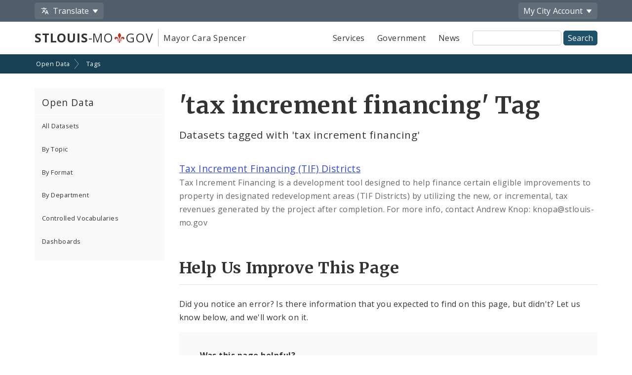

--- FILE ---
content_type: text/html;charset=UTF-8
request_url: https://www.stlouis-mo.gov/data/tags/tag.cfm?id=55
body_size: 32690
content:
<!DOCTYPE html> <html lang="en"> <!-- Content Copyright City of St. Louis -->
<!-- Page generated 2025-12-18 01:38:40 on server 1 by CommonSpot Build 10.9.0.564 (2022-12-23 18:08:09) -->
<!-- JavaScript & DHTML Code Copyright &copy; 1998-2022, PaperThin, Inc. All Rights Reserved. --> <head>
<meta charset="UTF-8">
<meta name="Description" id="Description" content="All datasets tagged with a given tag" />
<meta name="Generator" id="Generator" content="CommonSpot Build 10.9.0.564" />
<style id="cs_antiClickjack">body{display:none !important;position:absolute !important;top:-5000px !important;}</style><script>(function(){var chk=0;try{if(self!==top){var ts=top.document.location.href.split('/');var ws=window.document.location.href.split('/');if(ts.length<3||ws.length<3)chk=1;else if(ts[2]!==ws[2])chk=2;else if(ts[0]!==ws[0])chk=3;}}catch(e){chk=4;}if(chk===0){var stb=document.getElementById("cs_antiClickjack");stb.parentNode.removeChild(stb);}else{top.location = self.location}})();</script> <script>
var jsDlgLoader = '/data/tags/loader.cfm';
var jsSiteResourceLoader = '/cs-resources.cfm?r=';
var jsSiteResourceSettings = {canCombine: false, canMinify: false};
</script>
<!-- beg (1) PrimaryResources -->
<script src="/ADF/thirdParty/jquery/jquery-1.12.js"></script><script src="/commonspot/javascript/browser-all.js"></script>
<!-- end (1) PrimaryResources -->
<!-- beg (2) SecondaryResources -->
<link rel="stylesheet" type="text/css" href="/style/magnific-popup.css?v=1"><link rel="stylesheet" type="text/css" href="/style/horizontal-subnav-subfooter.css?v=1.2.1">
<!-- end (2) SecondaryResources -->
<!-- beg (3) StyleTags -->
<!-- end (3) StyleTags -->
<!-- beg (4) JavaScript -->
<script>
<!--
var gMenuControlID = 0;
var menus_included = 0;
var jsSiteID = 1;
var jsSubSiteID = 1298;
var js_gvPageID = 778646;
var jsPageID = 778646;
var jsPageSetID = 0;
var jsPageType = 0;
var jsSiteSecurityCreateControls = 0;
var jsShowRejectForApprover = 1;
// -->
</script><script>
var jsDlgLoader = '/data/tags/loader.cfm';
var jsSiteResourceLoader = '/cs-resources.cfm?r=';
var jsSiteResourceSettings = {canCombine: false, canMinify: false};
</script>
<!-- end (4) JavaScript -->
<!-- beg (5) CustomHead -->
<meta name="twitter:card" content="summary_large_image" />
<meta name="twitter:site" content="@STLCityGov" />
<meta name="twitter:image" content="" />
<meta property="og:site_name" content="stlouis-mo.gov" />
<meta property="og:type" content="website" />
<meta property="og:url" content="https://www.stlouis-mo.gov/data/tags/tag.cfm" />
<meta property="og:updated_time" content="2025-04-15:11:04" />
<meta property="og:image" content="" />
<meta property="og:image:url" content="" />
<meta property="og:image:secure_url" content="" />
<meta property="og:image:width" content="" />
<meta property="og:image:height" content="" />
<script type="application/ld+json">
{
"@context" : "https://schema.org",
"@type" : "WebSite",
"name" : "City of St. Louis, MO",
"alternateName": ["City of St. Louis", "City of Saint Louis", "St. Louis City"],
"url" : "https://www.stlouis-mo.gov/"
}
</script>
<!-- Tell IE not to use compatibility mode -->
<meta http-equiv="X-UA-Compatible" content="IE=Edge" />
<meta name="viewport" content="width=device-width, initial-scale=1.0" />
<meta name="google-site-verification" content="v1wiQd5XNIGq8gxzwaKmoOHtPWwGoNO2uCIIMrghXrw" />
<meta name="theme-color" content="#1e526b" />
<script>
var pageBasicMetadata = {
'page_audience': 'Multiple\x20Audiences',
'page_topic': '',
'page_department': 'Community\x20Information\x20Network',
'page_content_type': 'Informational\x20Pages',
'page_ward': 'Many\x20Wards',
'page_neighborhood': 'City\x2DWide'
}
</script>
<!-- Google tag (gtag.js) -->
<script async src="https://www.googletagmanager.com/gtag/js?id=G-2TM7JCE9F9"></script>
<script async src="/templates/js/analyticsToolTracking.js?v=2.2"></script>
<link href="/style/screen.css?v=3.20" rel="stylesheet prefetch" type="text/css" media="all" />
<link href="/style/print.css?v=2.5" rel="stylesheet prefetch" type="text/css" media="print" />
<link href='https://fonts.googleapis.com/css?family=Open+Sans:400,400italic,600,700|Merriweather:400,700' rel='stylesheet prefetch' type='text/css'>
<!--[if lte IE 6]>
<link rel="stylesheet" type="text/css" href="/style/ie.css"/>
<meta http-equiv="Imagetoolbar" content="no"/>
<![endif]-->
<!--[if lt IE 6]>
<link rel="stylesheet" type="text/css" href="/style/ie5.css"/>
<![endif]-->
<!-- IE -->
<link rel="shortcut icon" type="image/x-icon" href="/favicon1.ico" />
<!-- other browsers -->
<link rel="icon" type="image/x-icon" href="/favicon1.ico" />
<style type="text/css">
#UploadDocSpan {display:none; !important}
</style>
<meta name="DC.Date.Created" scheme="DCTERMS.W3CDTF" content="2019-10-17 13:13:09" />
<meta name="DC.Type" content="22" />
<meta name="DC.Language" scheme="DCTERMS.ISO639-2" content="en" />
<meta name="DC.Coverage.Ward" lang="en" content="Many Wards" />
<meta name="DC.Coverage.NeighBorhood" lang="en" content="City-Wide" />
<meta name="DC.Subject" lang="en" content="" />
<meta name="DC.Publisher" lang="en" content="" />
<meta name="DC.Audience" lang="en" content="Multiple Audiences" />
<link rel="canonical" href="https://www.stlouis-mo.gov/data/tags/tag.cfm?id=55" />
<!-- end (5) CustomHead -->
<!-- beg (6) TertiaryResources -->
<link rel="stylesheet" type="text/css" href="/style/toast.css"><style type="text/css">
</style>
<!-- end (6) TertiaryResources -->
<!-- beg (7) authormode_inlinestyles -->
<link rel="stylesheet" type="text/css" href="/commonspot/commonspot.css" id="cs_maincss">
<!-- end (7) authormode_inlinestyles -->
<title>'tax increment financing' Tag | Open Data</title> <meta name="twitter:title" content="&#x27;tax&#x20;increment&#x20;financing&#x27;&#x20;Tag" /><meta name="twitter:description" content="Datasets&#x20;tagged&#x20;with&#x20;&#x27;tax&#x20;increment&#x20;financing&#x27;" /><meta property="og:title" content="&#x27;tax&#x20;increment&#x20;financing&#x27;&#x20;Tag" /><meta property="og:description" content="Datasets&#x20;tagged&#x20;with&#x20;&#x27;tax&#x20;increment&#x20;financing&#x27;" /><meta name="DC.Title" lang="en" content="&#x27;tax&#x20;increment&#x20;financing&#x27;&#x20;Tag" /><meta name="DC.Description" lang="en" content="Datasets&#x20;tagged&#x20;with&#x20;&#x27;tax&#x20;increment&#x20;financing&#x27;" /></head><body class="CS_Document"><span role="navigation" aria-label="Top of page" id="__topdoc__"></span>
<div  role="banner">
<!-- Begin accessibility skip links -->
<ul id="skip-links">
<li>
<a href="#siteSearch">
Skip to search
</a>
</li>
<li>
<a href="#content">
Skip to content
</a>
</li>
</ul>
<!-- End accessibility skip links -->
<!-- Toolbar -->
<div class="toolbar-container" aria-label="Tool Bar">
<div class="container">
<ul class="toolbar">
<li class="has-dropdown">
<button class="js-toolbar-menu-button" data-target="translateMenuOptions" aria-controls="translateMenuOptions" aria-expanded="false">
<span class="material-svg material-svg-translate svg-outline invert"></span>
<span>Translate</span>
</button>
<ul id="translateMenuOptions" class="js-toolbar-menu">
<li>
<button class="toolbar-menu-action" onclick="return removeTranslation()">
English
</button>
</li>
<li>
<button class="toolbar-menu-action"
onclick="translatePage('es')">
Español
</button>
</li>
<li>
<button class="toolbar-menu-action"
onclick="translatePage('fr')">
Français
</button>
</li>
<li>
<button class="toolbar-menu-action"
onclick="translatePage('vi')">
Tiếng Việt
</button>
</li>
<li>
<button class="toolbar-menu-action"
onclick="translatePage('ps')">
پښتو
</button>
</li>
<li>
<button class="toolbar-menu-action"
onclick="translatePage('bs')">
Bosanski
</button>
</li>
<li>
<button class="toolbar-menu-action"
onclick="translatePage('fa')">
فارسی
</button>
</li>
<li>
<a href="/government/departments/information-technology/web-development/web-accessibility/translate.cfm" class="toolbar-menu-action">
More
</a>
</li>
</ul>
</li>
<li class="to-right has-dropdown">
<button class="js-toolbar-menu-button"  data-target="myCityMenuOptions" aria-controls="myCityMenuOptions" aria-expanded="false">
<span>My City</span>
<span class="desktop-only"> Account</span>
</button>
<ul id="myCityMenuOptions" class="js-toolbar-menu">
<li>
<button class="toolbar-menu-action" form="myCitySignInOutForm" formaction="/customcf/endpoints/auth/log-in/" type="submit">
Sign In
<span class="sr-only">
to your City of St. Louis account
</span>
</a>
</li>
<li>
<button class="toolbar-menu-action" form="myCitySignInOutForm" formaction="/customcf/endpoints/auth/sign-up/" type="submit">
Sign Up
<span class="sr-only">
for a new City of St. Louis account
</span>
</a>
</li>
<li>
<a href="/my/city/" class="toolbar-menu-action">
Learn More
</a>
</li>
</ul>
<form id="myCitySignInOutForm" method="post" action="" style="display:none;">
<input type="hidden" name="csrfToken" value="BA0760FD2E6F3CA20E4C8662A462533B9C5040D3">
<input type="hidden" name="pageId" value="778646">
<input type="hidden" name="queryString" value="id&#x3d;55">
<input type="hidden" name="queryStringCode" value="C9E8C828FB9433148C1D73B1746FBDC1510425F7A939C6B339D2012AFB00F16C6F496C284DD3AACE0E10691B483B805B71C1165260B811967ADC8C9DC47C424E">
</form>
</li>
</ul>
</div>
</div>
<!-- End Toolbar -->
<!-- Header -->
<div class="header government">
<div class="container">
<div class="header-items">
<div class="header-logo-column">
<div class="logo">
<a href="/" class="logo-top-line" title="stlouis-mo.gov home page">
<strong>STLOUIS</strong>-MO<img src="[data-uri]" alt="." width=20>GOV
</a>
<a href="/government/departments/mayor/" class="logo-bottom-line" title="Mayor Cara Spencer' home page">
Mayor Cara Spencer
</a>
</div>
</div>
<div class="text-right header-nav-column">
<div role="navigation" aria-label="Main menu">
<ul class="mobile-nav-buttons">
<li>
<button id="viewMenu" class="js-mobile-menu-button" data-target="topNav">
<span class="glyphicons glyphicons-menu-hamburger"></span>
<span class="button-text">
Menu
</span>
</button>
</li>
<li>
<button id="viewSearch" class="js-mobile-menu-button" data-target="siteSearchContainer">
<span class="glyphicons glyphicons-search"></span>
<span class="button-text">
Search
</span>
</button>
</li>
</ul>
<ul class="top-nav js-mobile-menu" id="topNav">
<li>
<a class="link-button service-button" href="/services/">
Services
</a>
</li>
<li>
<a class="link-button government-button" href="/government/">
Government
</a>
</li>
<li>
<a class="link-button news-button" href="/news-media/">
News
</a>
</li>
</ul>
</div>
<form class="site-search js-mobile-menu" action="/searchresults.cfm" role="search" aria-label="Site-wide search" id="siteSearchContainer">
<label for="siteSearch" class="sr-only">
Site Search
</label>
<input type="text" name="q" id="siteSearch" class="">
<input type="submit" value="Search">
</form>
</div>
</div>
</div>
</div>
</div>
<div role="navigation" aria-label="breadcrumbs">
<div id="cs_control_966" class="cs_control CS_Element_LinkBar">
<div class="full-row full-row-breadcrumbs generic-breadcrumbs">
<div class="container">
<ul class="breadcrumbs">
<li>
<a href="/data/">Open Data</a>
</li>
<li>
<a href="/data/tags/">Tags</a>
</li>
</ul>
</div>
</div>
</div>
</div>
<!-- Main Content -->
<div id="content" role="main" tabindex="0">
<div id="cs_control_1172642" class="cs_control full-row-subnav"> </div>
<div class="full-row full-row-white">
<div class="container">
<div class="row">
<div class="col-sm-4 col-md-3 no_print" role="navigation" aria-label="Section navigation">
<div id="cs_control_495432" class="cs_control CS_Element_Tree">
<!-- Opening outer container -->
<div class='nav-container nav-left'>
<h3>
<a href='/data/index.cfm'>
Open Data
</a>
<a href='#' class='nav-toggle' data-target='#nav_primary'>
<span class='glyphicons glyphicons-plus'></span>
</a>
</h3>
<!-- Opening outer container -->
<ul id='nav_primary' data-subsite-id='1295'> <li class='menu_item closed'>
<a href='/data/datasets/index.cfm' class='' data-page-id='778445'>
All Datasets
</a>
</li>
<!-- Current Position = 1 -->
<!-- Current Array Length = 6 -->
<li class='menu_item closed'>
<a href='/data/topics/index.cfm' class='' data-page-id='778539'>
By Topic
</a>
</li>
<!-- Current Position = 2 -->
<!-- Current Array Length = 6 -->
<li class='menu_item closed'>
<a href='/data/formats/index.cfm' class='' data-page-id='778593'>
By Format
</a>
</li>
<!-- Current Position = 3 -->
<!-- Current Array Length = 6 -->
<li class='menu_item closed'>
<a href='/data/departments/index.cfm' class='' data-page-id='778499'>
By Department
</a>
</li>
<!-- Current Position = 4 -->
<!-- Current Array Length = 6 -->
<li class='menu_item closed'>
<a href='/data/vocabularies/index.cfm' class='' data-page-id='778671'>
Controlled Vocabularies
</a>
</li>
<!-- Current Position = 5 -->
<!-- Current Array Length = 6 -->
<li class='menu_item closed'>
<a href='/data/dashboards/index.cfm' class='' data-page-id='709738'>
Dashboards
</a>
</li>
<!-- Current Position = 6 -->
<!-- Current Array Length = 6 -->
</ul>
<!-- Closed outer container -->
<!-- Current Position = 1 -->
<!-- Current Array Length = 1 -->
</div>
<!-- Closed outer container -->
</div>
</div>
<div class="col-sm-8 col-md-9">
<div class="row">
<div class="col-md-12">
<div id="cs_control_5408" class="cs_control CS_Element_Schedule"> <div  title="" id="CS_Element_column1container"> <div id="gridRow_1_1_5408" class="cs_GridRow"> <div id="gridCol_1_1_1_1_5408" class="cs_GridColumn"> <div id="cs_control_778457" class="cs_control CS_Element_CustomCF"> <div id="CS_CCF_778646_778457">
<div class="row page-title-row">
<div class="col-sm-12">
<div>
<h1>'tax increment financing' Tag</h1>
<p class="page-summary">
Datasets tagged with 'tax increment financing'
</p>
</div>
</div>
</div>
<ul class="list-group has-descriptions">
<li>
<a href="/data/datasets/dataset.cfm?id=56">
Tax Increment Financing (TIF) Districts
</a>
<br>
Tax Increment Financing is a development tool designed to help finance certain eligible improvements to property in designated redevelopment areas (TIF Districts) by utilizing the new, or incremental, tax revenues generated by the project after completion.
For more info, contact Andrew Knop: knopa@stlouis-mo.gov
</li>
</ul>
</div> </div>  </div> </div> </div> </div>
</div>
</div>
<div class="row">
<div class="col-md-12">
<div id="cs_control_20429" class="cs_control CS_Element_Schedule"> <div  title="" id="CS_Element_row5column1container"> </div> </div>
</div>
</div>
<div class="row">
<div class="col-xs-12">
<div id="feedbackSection" class="no_print">
<h2 class="no-jump-link">
Help Us Improve This Page
</h2>
<p>
Did you notice an error? Is there information that you expected to find on this page, but didn't? Let us know below, and we'll work on it.
</p>
<div style="display:none;" id="feedbackError" class="error">
<p>
Your feedback was <strong>not sent</strong>.
</p>
<p id="feedbackErrorMessage">
</p>
</div>
<div class="content-block" id="feedbackForm" name="feedbackForm">
<form method="post" action="#feedbackSection">
<label for="theEmail" class="formHP">
Leave this field blank!
</label>
<input type="text" id="theEmail" name="theEmail" class="formHP" />
<fieldset>
<legend>
Was this page helpful?
</legend>
<ul class="list-group list-group-form-flex">
<li>
<input type="radio" name="helpful" id="yesHelpful" value="yes"/>
<label for="yesHelpful">Yes</label>
</li>
<li>
<input type="radio" name="helpful" id="notHelpful" value="no"/>
<label for="notHelpful">No</label>
</li>
</ul>
</fieldset>
<div id="whySubmit">
<p id="lookingForContainer">
<label for="lookingFor" id="lookingForLabel">
What were you looking for?
<span class="small">
(required)
</span>
</label>
<br>
<input type="text" name="lookingFor" id="lookingFor" size="60">
</p>
<p>
<label for="comments" id="whyLabel">Why?</label>
<br>
<span class="small" id="whyDescription">
Comments are helpful!
</span>
<br />
<textarea style="display:block; max-width:100%" id="comments" name="comments" rows="3" cols="20"></textarea>
<span id="feedbackCharacterLimit" class="small">
500 character limit
</span>
</p>
<p>
<input type="hidden" name="messageAction" value="sendFeedback" />
<div class="cf-turnstile" data-appearance="interaction-only" data-sitekey="0x4AAAAAAAMu9AGNXXiT5eeC" data-callback="enableFormSubmission"
data-response-field-name="cfTurnstileResponse" data-action="feedback-form-bottom-prod">
</div>
<input type="submit" value="Submit Feedback" />
</p>
</div>
</form>
<p>
<span class="small">
Feedback is anonymous.
</span>
</p>
</div>
</div>
</div>
</div>
</div>
</div>
</div>
</div>
</div>
<div class="full-row full-row-dark footer" role="contentinfo" aria-label="Footer">
<div class="full-row full-row-arrow full-row full-row-arrow-white"></div>
<div class="container">
<h2 class="sr-only">Social Media and Feeds</h2>
<div class="footer-social-media-icons">
<a href="https://www.facebook.com/CityofStLouis/" title="Facebook" class="js-external-popup"><img src="/images/icons/social-media/facebook-white-48px.png" width="25" height="25" border="0" alt="Facebook"></a>
<a href="/subscriptions/#CP_JUMP_180825" title="X"><img src="/images/icons/social-media/x-white-48px.png" width="25" height="25" border="0" alt="X"></a>
<a href="https://www.youtube.com/user/CityofStLouisMO/" title="YouTube" class="js-external-popup"><img src="/images/icons/social-media/youtube-white-48px.png" width="35" height="25" border="0" alt="YouTube"></a>
<a href="https://nextdoor.com/agency-detail/mo/st-louis/city-of-st-louis/" title="Nextdoor" class="js-external-popup"><img src="/images/icons/social-media/nextdoor-white-48px.png" width="31" height="25" border="0" alt="Nextdoor"></a>
<a href="/subscriptions/#CP_JUMP_606533" title="RSS Feeds"><img src="/images/icons/social-media/rss-white-48px.png" width="25" height="25" border="0" alt="RSS Feeds"></a>
</div>
<div class="row">
<div class="col-sm-4">
<h2>Site Navigation</h2>
<div class="content-block">
<ul class="list-group">
<li>
<a href="/services/">Services</a>
</li>
<li>
<a href="/government/">Government</a>
</li>
<li>
<a href="/news-media/">News</a>
</li>
<li>
<a href="/events/">Calendar</a>
</li>
<li>
<a href="/visit-play/">Visit and Play</a>
</li>
<li>
<a href="/government/departments/personnel/jobs/">Employment Opportunities</a>
</li>
</ul>
</div>
<div class="content-block">
<ul class="list-group">
<li>
<a href="login.cfm">Employee Login</a>
</li>
</ul>
</div>
</div>
<div class="col-sm-4">
<h2>Assistance</h2>
<div class="content-block">
<ul class="list-group">
<li>
<a href="/government/departments/information-technology/web-development/web-accessibility/accessibility.cfm">
Change Site Fonts and Colors
</a>
</li>
<li>
<a href="/government/departments/information-technology/web-development/privacy.cfm">
Privacy and Security
</a>
</li>
<li>
<a href="/government/departments/information-technology/web-development/website-policies.cfm">
Policies and Notices
</a>
</li>
<li>
<div id="google_translate_element"></div>
</li>
</ul>
</div>
</div>
<div class="col-sm-4">
<h2>Contact Us</h2>
<div class="content-block">
<ul class="list-group">
<li>
City of St. Louis
<br>
City Hall
<br>
1200 Market Street
<br>
Saint Louis, MO 63103
</li>
<li>
314-622-4800
</li>
<li>
<a href="/government/contact.cfm">
Contact Us
</a>
</li>
<li>
<a href="/government/departments/">
Departments and Agencies
</a>
</li>
<li>
<a href="/government/about/access-government-information.cfm">
Request Government Information
</a>
</li>
</ul>
</div>
</div>
</div>
<div class="footer-seal"></div>
<div class="row">
<div class="col-xs-6">
Built by the
<a href="/government/departments/information-technology/web-development/">
ITSA Web Development Team
</a>
</div>
<div class="col-xs-6 text-right">
© 2011 - 2025 City of St. Louis
</div>
</div>
</div>
</div>
<style>
.scroll-top-panel {
position: fixed;
bottom: 10px;
display: none;
padding: 0rem;
z-index: 99999999;
right: 10px;
}
.scroll-top-panel button {
padding: 8px;
background: #1e526b;
color: #fff;
}
.scroll-top-panel button:hover {
background: #a61c00;
}
</style>
<div class="scroll-top-panel">
<button class="glyphicon glyphicon-circle-arrow-up scroll-top"> ▲ Top </button>
</div>
<div class="mfp-hide mfp-loading-container"
id="externalLinkLightbox"
role="dialog"
aria-labelledby="externalLinkTitle"
aria-describedby="externalLinkDescription">
<h2 class="h3" id="externalLinkTitle">
You are leaving the City of St. Louis website
</h2>
<p id="externalLinkDescription">
You should be redirected in a few seconds. If this fails, here's the link:
</p>
<p>
<a href="#" id="externalLinkFallback">external link</a>
</p>
</div>
<!-- beg (1) PrimaryResources -->
<script src="/commonspot/javascript/lightbox/overrides.js"></script><script src="/commonspot/javascript/lightbox/window_ref.js"></script><script src="/commonspot/pagemode/always-include-common.js"></script>
<!-- end (1) PrimaryResources -->
<!-- beg (2) SecondaryResources -->
<script src="/templates/lib/jquery.magnific-popup.min.js"></script><script src="/templates/js/magnificGallery.js"></script><script src="/templates/js/breadcrumbs.js"></script><link rel="dns-prefetch" href="https://challenges.cloudflare.com"><script src="https://challenges.cloudflare.com/turnstile/v0/api.js"  ></script><script src="/templates/js/turnstile-token-validation.js"></script><script src="/templates/js/truncatedList.js"></script><script>
$(function(){
console.log('this page: ' + commonspot.csPage.id);
$('#nav_primary').find('a').each(function(){
if ($(this).attr('data-page-id') == commonspot.csPage.id) {
$(this).addClass('active');
}
});
});
</script>
<script type="text/javascript">
$(document).ready(function() {
document.getElementById('whySubmit').style.display = "none";
document.getElementById('notHelpful').addEventListener('click',showElementInline,false);
document.getElementById('yesHelpful').addEventListener('click',showElementInline,false);
});
function showElementInline() {
var whySubmit = document.getElementById('whySubmit');
var whyLabel = $('#whyLabel');
var $lookingForContainer = $('#lookingForContainer');
var $lookingFor = $('#lookingFor');
whySubmit.style.display = "block";
if(this.id == 'yesHelpful') {
$(whyLabel).text('What did you like?');
$(whyDescription).text('Comments are helpful!');
$lookingFor.val('');
$lookingForContainer.hide();
} else {
$(whyLabel).text('What can we improve on this page?');
$(whyDescription).text('Help us make improvements. Is something missing, broken, or incorrect?');
$lookingForContainer.show();
}
}
// Character count-down
$('#comments').keyup(function () {
var left = 500 - $(this).val().length;
if (left < 0) {
$('#feedbackCharacterLimit').text(left + ' characters left (' + Math.abs(left) + ' characters will be cut off)');
} else {
$('#feedbackCharacterLimit').text(left + ' characters left');
}
if (left <= 30) {
$('#feedbackCharacterLimit').css('color', 'red');
$('#feedbackCharacterLimit').css('font-weight', '800');
$('#feedbackCharacterLimit').removeClass('small');
} else if (left <= 50) {
$('#feedbackCharacterLimit').css('color', '#DA7A02');
$('#feedbackCharacterLimit').css('font-weight', '800');
$('#feedbackCharacterLimit').removeClass('small');
} else {
$('#feedbackCharacterLimit').css('color', 'inherit');
$('#feedbackCharacterLimit').css('font-weight', '400');
$('#feedbackCharacterLimit').addClass('small');
}
});
// Validation
$("#feedbackForm").submit(function() {
// Negative feedback with no comment
if($('input[name=helpful]:checked', '#feedbackForm').val() == 'no' & $('#lookingFor').val().length == 0) {
event.preventDefault();
$('#feedbackError').css('display', 'block');
$('#feedbackErrorMessage').text('Please tell us what you were looking for so we can improve the website.');
return false;
}
// Nothing was selected
if(!$('input[name=helpful]:checked', '#feedbackForm').val()) {
event.preventDefault();
$('#feedbackError').css('display', 'block');
$('#feedbackErrorMessage').text('Please select either "yes" or "no" to submit feedback.');
return false;
}
// If the above didn't trigger, submit the form
});
</script>
<script>
$(function(){
var externalLinkFallback = $('#externalLinkFallback');
$('.js-external-popup').click(function(evt){
evt.preventDefault();
var externalURL = $(this).attr('href');
externalLinkFallback.attr('href', externalURL);
externalLinkFallback.text(externalURL);
$.magnificPopup.open({
items: {
src: '#externalLinkLightbox',
type: 'inline'
},
modal: true
});
setTimeout(() => {
window.location.assign(externalURL);
}, 3000);
});
});
</script>
<script type="text/javascript">
// Setup for caching ajax requests using jquery
// cache for 30 days
$.ajaxSetup({
cache: true,
headers: {'Cache-Control': 'max-age=2592000'}
});
// Get cookieFunctions file for site wide cookie functions
$.getScript( "/templates/js/cookieFunctions.js", function( data, textStatus, jqxhr ) {
// console.log( data ); // Data returned  console.log( textStatus ); // Success console.log( jqxhr.status ); // 200
//console.log( "Loaded cookieFunctions.js" );
});
// Get Scroll to Top of page functions
$.getScript( "/templates/js/scrollTop.js", function( data, textStatus, jqxhr ) {
// console.log( data ); // Data returned  console.log( textStatus ); // Success console.log( jqxhr.status ); // 200
//console.log( "Loaded scrollTop.js" );
});
// Get Responsive tables function
$.getScript( "/templates/js/responsiveTables.js", function( data, textStatus, jqxhr ) {
// console.log( data ); // Data returned  console.log( textStatus ); // Success console.log( jqxhr.status ); // 200
//console.log( "Loaded responsiveTables.js" );
});
// Get Tab Box Menu function
$.getScript( "/templates/js/tabBoxMenu.js", function( data, textStatus, jqxhr ) {
// console.log( data ); // Data returned  console.log( textStatus ); // Success console.log( jqxhr.status ); // 200
//console.log( "Loaded tabBoxMenu.js" );
});
// Get show / Hide function
$.getScript( "/templates/js/showHide.js", function( data, textStatus, jqxhr ) {
// console.log( data ); // Data returned  console.log( textStatus ); // Success console.log( jqxhr.status ); // 200
//console.log( "Loaded showHide.js" );
});
// Get iOS Fixes  function
$.getScript( "/templates/js/iosFix.js", function( data, textStatus, jqxhr ) {
// console.log( data ); // Data returned  console.log( textStatus ); // Success console.log( jqxhr.status ); // 200
//console.log( "Loaded iosFix.js" );
});
// Get detect and mark external links  function
$.getScript( "/templates/js/detectMarkExternalLinks.js", function( data, textStatus, jqxhr ) {
// console.log( data ); // Data returned  console.log( textStatus ); // Success console.log( jqxhr.status ); // 200
// console.log( "Loaded detectMarkExternalLinks.js" );
});
// Get Mobile Menu function
$.getScript( "/templates/js/mobileMenu.js?v=1.2", function( data, textStatus, jqxhr ) {
// console.log( data ); // Data returned  console.log( textStatus ); // Success console.log( jqxhr.status ); // 200
//console.log( "Loaded mobileMenu.js" );
});
// Get multiple breadcrumbs  functions
// $.getScript( "/templates/js/breadcrumbs.js", function( data, textStatus, jqxhr ) {
// console.log( data ); // Data returned  console.log( textStatus ); // Success console.log( jqxhr.status ); // 200
//console.log( "Loaded breadcrumbs.js" );
// });
// Get alertDismiss functions
$.getScript( "/templates/js/alertDismiss.js", function( data, textStatus, jqxhr ) {
// console.log( data ); // Data returned  console.log( textStatus ); // Success console.log( jqxhr.status ); // 200
//console.log( "Loaded alertDismiss.js" );
});
window.onload = function(){
$.getScript( "/templates/js/googleTranslateElement.js?v=1.2", function( data, textStatus, jqxhr ) {
// console.log( data ); // Data returned  console.log( textStatus ); // Success console.log( jqxhr.status ); // 200
// console.log( "Loaded googleTranslateElementInit.js" );
});
$.getScript( "//translate.google.com/translate_a/element.js?cb=googleTranslateElementInit", function( data, textStatus, jqxhr ) {
// console.log( data ); // Data returned  console.log( textStatus ); // Success console.log( jqxhr.status ); // 200
// console.log( "Loaded translate.google.com " );
});
};
</script>
<!-- end (2) SecondaryResources -->
<!-- beg (3) CustomFoot -->
<!-- end (3) CustomFoot -->
<!-- beg (4) TertiaryResources -->
<!-- end (4) TertiaryResources --><script>
<!--
var jsPageContributeMode = 'read';
var jsPageSessionContributeMode = 'read';

var jsPageAuthorMode = 0;
var jsPageEditMode = 0;


if(!commonspot)
var commonspot = {};
commonspot.csPage = {};


commonspot.csPage.url = '/data/tags/tag.cfm';


commonspot.csPage.id = 778646;

commonspot.csPage.siteRoot = '/';
commonspot.csPage.subsiteRoot = '/data/tags/';


// -->
</script>

<script>
<!--
	if (typeof parent.commonspot == 'undefined' || typeof parent.commonspot.lview == 'undefined' || typeof parent.commonspot.lightbox == 'undefined')
		loadNonDashboardFiles();
	else if (parent.commonspot && typeof newWindow == 'undefined')
	{
		var arrFiles = [
					{fileName: '/commonspot/javascript/lightbox/overrides.js', fileType: 'script', fileID: 'cs_overrides'},
					{fileName: '/commonspot/javascript/lightbox/window_ref.js', fileType: 'script', fileID: 'cs_windowref'}
					];
		
		loadDashboardFiles(arrFiles);
	}
//-->
</script>
</body></html>

--- FILE ---
content_type: text/css
request_url: https://www.stlouis-mo.gov/style/horizontal-subnav-subfooter.css?v=1.2.1
body_size: 1636
content:
.full-row-subnav{padding:0;color:#fff;position:-webkit-sticky;position:sticky;top:0;z-index:10000;background:#1e526b;box-shadow:0 2px 3px rgba(0,0,0,0.3)}.full-row-subnav+.full-row{padding-top:30px}.horizontal-subnav{display:flex;align-items:center;padding:10px 0;justify-content:space-between;border-radius:5px}.horizontal-subnav .section-name a{display:flex;align-items:center;color:white;text-decoration:none;font-weight:600;font-size:1.25em}.horizontal-subnav .section-name a img{width:30px;height:auto;margin-right:8px;border-radius:30px}.horizontal-subnav-items{display:flex;list-style:none;padding:0 0 0 15px;margin:0}.horizontal-subnav-mobile-toggle.toolbar{display:none}.horizontal-subnav-items li.has-dropdown .mobile-menu-link{display:none}@media (max-width:720px){.horizontal-subnav{flex-wrap:wrap}.horizontal-subnav-items{position:absolute;left:-1000000000px}.horizontal-subnav-items.active{background-color:#fff;padding:10px 5px;flex-direction:column;align-items:flex-start;flex-grow:1;position:relative;overflow:scroll;max-height:calc(100dvh - 64px);position:absolute;top:50px;left:auto;right:10px;border-radius:5px;box-shadow:0 2px 3px rgba(0,0,0,0.3);color:#333}.horizontal-subnav-items.active a{color:#333}.horizontal-subnav-mobile-toggle.toolbar{display:block}.horizontal-subnav-items li{width:100%}.horizontal-subnav-items li.has-dropdown>.mobile-menu-link{display:block}.horizontal-subnav-items li.has-dropdown>button{display:none}.horizontal-subnav ul.toolbar>li{margin:0;padding:0}.horizontal-subnav ul.toolbar>li>ul{display:block;display:none;position:relative;background-color:rgba(0,0,0,0.05);box-shadow:none}}

--- FILE ---
content_type: text/css
request_url: https://www.stlouis-mo.gov/style/print.css?v=2.5
body_size: 1727
content:
.mobile-nav-buttons,.top-nav,.site-search,#skip-links,form,.header-public-tools,.toolbar{display:none !important}.header.government{border-color:#333}*{color:#333 !important;float:none !important}a{color:blue !important}a.link-button,button.link-button{display:none !important}.full-row-arrow{display:none !important}.full-row-breadcrumbs{display:none}.nav-container{display:none !important}.footer,.admin-footer{display:none}.no_print{display:none}.print_only{display:block}.logo a{color:#333 !important}#content{font-size:.8em}.main-content-area{width:100% !important}table{font-size:.8em}table.shortenTable tr{display:table-row !important}div.truncated-table-teaser{display:none}#feedbackSection{display:none}.instructions,.error,.alert,.success,.content-block{padding:1em !important;border:1px solid #cecece !important}.scrollable.has-scroll>div{overflow-x:visible}.scrollable.has-scroll:after{display:none}ul.list-group.list-group-2-col li{width:100%;float:none}ol.list-group-flex-profiles-large li .photo-rectangle,ul.list-group-flex-profiles-large li .photo-rectangle{display:none}.col-xs-12,.col-sm-12,.col-md-12,.col-lg-12,.col-xs-11,.col-sm-11,.col-md-11,.col-lg-11,.col-xs-10,.col-sm-10,.col-md-10,.col-lg-10,.col-xs-9,.col-sm-9,.col-md-9,.col-lg-9,.col-xs-8,.col-sm-8,.col-md-8,.col-lg-8,.col-xs-7,.col-sm-7,.col-md-7,.col-lg-7,.col-xs-6,.col-sm-6,.col-md-6,.col-lg-6,.col-xs-5,.col-sm-5,.col-md-5,.col-lg-5,.col-xs-4,.col-sm-4,.col-md-4,.col-lg-4,.col-xs-3,.col-sm-3,.col-md-3,.col-lg-3,.col-xs-2,.col-sm-2,.col-md-2,.col-lg-2,.col-xs-1,.col-sm-1,.col-md-1,.col-lg-1{float:none !important;width:100% !important;left:0;right:0}@media (max-width:767px){.page-summary,h1{text-align:left}}.full-row-alert{display:none}

--- FILE ---
content_type: text/css
request_url: https://www.stlouis-mo.gov/style/stl-icons.css
body_size: 1212
content:
@font-face {
  font-family: 'stl-icons';
  src: url('/fonts/stl-icons.eot?38773494');
  src: url('/fonts/stl-icons.eot?38773494#iefix') format('embedded-opentype'),
       url('/fonts/stl-icons.woff2?38773494') format('woff2'),
       url('/fonts/stl-icons.woff?38773494') format('woff'),
       url('/fonts/stl-icons.ttf?38773494') format('truetype'),
       url('/fonts/stl-icons.svg?38773494#stl-icons') format('svg');
  font-weight: normal;
  font-style: normal;
}
/* Chrome hack: SVG is rendered more smooth in Windozze. 100% magic, uncomment if you need it. */
/* Note, that will break hinting! In other OS-es font will be not as sharp as it could be */
/*
@media screen and (-webkit-min-device-pixel-ratio:0) {
  @font-face {
    font-family: 'stl-icons';
    src: url('../font/stl-icons.svg?38773494#stl-icons') format('svg');
  }
}
*/
 
 [class^="stl-icon-"]:before, [class*=" stl-icon-"]:before, 
 .stl-icon {
  font-family: "stl-icons";
  position: relative;
  top: 1px;
  display: inline-block;
  font-style: normal;
  font-weight: 400;
  line-height: 1em;
  vertical-align: top;
  -webkit-font-smoothing: antialiased;
}
 
.stl-icon {

}

.stl-icon-stop-light:before { content: '\e800'; } /* '' */

--- FILE ---
content_type: application/javascript
request_url: https://www.stlouis-mo.gov/templates/js/responsiveTables.js
body_size: 7347
content:
// Responsive tables (horizontal scroll)
// Based on http://www.456bereastreet.com/archive/201309/responsive_scrollable_tables/
// Run on window load instead of on DOM Ready in case images or other scripts affect element widths
// BD - We run this on every page just in case it has a table

$(window).on('load', function() {
    // Check all tables. You may need to be more restrictive.
    $('table').not('.gridjs-table').each(function() {
        var element = $(this);
        // Create the wrapper element
        var scrollWrapper = $('<div />', {
            'class': 'scrollable',
            'html': '<div />' // The inner div is needed for styling
        }).insertBefore(element);
        // Store a reference to the wrapper element
        element.data('scrollWrapper', scrollWrapper);
        // Move the scrollable element inside the wrapper element
        element.appendTo(scrollWrapper.find('div'));
        // Check if the element is wider than its parent and thus needs to be scrollable
        if (element.outerWidth() > element.parent().outerWidth()) {
            element.data('scrollWrapper').addClass('has-scroll');
        }
        // When the viewport size is changed, check again if the element needs to be scrollable
        $(window).on('resize orientationchange', function() {
            if (element.outerWidth() > element.parent().outerWidth()) {
                element.data('scrollWrapper').addClass('has-scroll');
            } else {
                element.data('scrollWrapper').removeClass('has-scroll');
            }
        });
    });
});

// Table truncate stuff
// BD - This should be registered in CS and only used when needed
var tables = $(".shortenTable");

$(window).on('load', function() {
    tables.each(function() {
        var rows = $(this).children("tbody").children("tr");
        var numRows = rows.length;
        if (numRows > 4) {
            if ($(this).hasClass("expanded")) {
                $(this).children("caption").html(
                    "<span>All " + numRows + " records</span> | <a href='#'>Collapse records</a>"
                );
                // Add the teaser (hidden)
                // $(this).after("<div class='truncated_table_teaser' style='display:none;'></div><p><a href='#' class='expandLinksAfter'>Collapse the above records</a></p>");
                $(this).after("<div class='truncated-table-teaser' style='display:none;'></div>");
            } else {
                // Truncate the table
                rows.slice(5).css("display", "none");
                // Populate the caption
                $(this).children("caption").html(
                    "<span>4 of " + numRows + " records</span> | <a href='#'>View all records</a>"
                );
                // Add the teaser
                // $(this).after("<div class='truncated_table_teaser'></div><p><a href='#' class='expandLinksAfter'>View all " + numRows + " records</a></p>");
                $(this).after("<div class='truncated-table-teaser'></div>");
            }
        }
    });

    var tableExpandLinks = tables.children("caption").children("a");
    var tableExpandLinksAfter = $(".expandLinksAfter");

    function expandCollapseTable(parentTable) {
        var numRows = parentTable.children("tbody").children("tr").length;
        var thisCaption = parentTable.children("caption");

        // var thisAfterLink = parentTable.parent().parent().siblings("p").children(".expandLinksAfter");
        var thisTeaser = parentTable.siblings(".truncated-table-teaser");

        if (parentTable.hasClass('expanded')) {
            // Collapse this table
            thisCaption.children("span").html("4 of " + numRows + " records");
            thisCaption.children("a").html("View all records");
            parentTable.children("tbody").children("tr").slice(5).css("display", "none");
            parentTable.removeClass("expanded");
            // thisAfterLink.html("View all " + numRows + " records");
            thisTeaser.css('display', 'block');
        } else {
            // Expand this table
            thisCaption.children("span").html("All " + numRows + " records");
            thisCaption.children("a").html("Collapse records");
            parentTable.children("tbody").children("tr").css("display", "");
            parentTable.addClass("expanded");
            // thisAfterLink.html("Collapse the above records");
            thisTeaser.css('display', 'none');
        }
        return false;
    }

    tableExpandLinks.click(function() {
        var parentTable = $(this).parent().parent();
        expandCollapseTable(parentTable);

        return false;
    });

    tableExpandLinksAfter.click(function() {
        var thisTable = $(this).parent().siblings(".scrollable").children("div").children("table");

        expandCollapseTable(thisTable);
        return false;
    });
});

// Truncate long strings of text
// BD - This should be registered in CS and only used when needed
var textToShorten = $(".shortenText");

textToShorten.each(function() {
    var maxParagraphs = 0;
    var maxCharacters = 0;

    var numParagraphs = 0;
    var numCharacters = 0;

    var strippedContent = "";

    if ($(this).hasClass("threeParagraphs")) {
        maxParagraphs = 3;
    } else if ($(this).hasClass("twoParagraphs")) {
        maxParagraphs = 2;
    } else if ($(this).hasClass("oneParagraph")) {
        maxParagraphs = 1;
    } else if ($(this).hasClass("longSnippet")) {
        maxCharacters = 600;
    } else if ($(this).hasClass("mediumSnippet")) {
        maxCharacters = 300;
    } else {
        maxCharacters = 150;
    }

    if (maxParagraphs > 0) {
        var numParagraphs = $(this).children("p").length;

        if (numParagraphs > maxParagraphs) {
            strippedContent = "<p>" + $(this).children("p:nth-child(1)").html() + "</p>";
            strippedContent = strippedContent + "<p>" + $(this).children("p:nth-child(2)").html() + "</p>";
        }
    } else if (maxCharacters > 0) {
        var numCharacters = $(this).html().length;

        if (numCharacters > maxCharacters) {
            var replaceRegex = /<\/?[^>]+(>|$)/g;
            strippedContent = $(this).html().replace(replaceRegex, ' ');
            strippedContent = strippedContent.substr(0, maxCharacters - 20) + "...";
        }
    }

    if (numCharacters > maxCharacters || numParagraphs > maxParagraphs) {
        var tagName = $(this).prop("tagName");
        $(this).html(
            "<" + tagName + " class='shortText'>" + strippedContent + " <a class='expandLink' href='#'>Read more</a></" + tagName + ">" +
            "<" + tagName + " class='longText' style='display:none;'>" + $(this).html() + " <a class='expandLink' href='#'>Collapse</a></" + tagName + ">"
        );
    }
});

var expandLinks = $(".shortenText a.expandLink");

expandLinks.click(function() {
    $(this).parent().css("display", "none");
    if ($(this).parent().attr("class") == "shortText") {
        $(this).parent().parent().children(".longText").css("display", "inline");
    } else {
        $(this).parent().parent().children(".shortText").css("display", "inline");
    }
    return false;
});

--- FILE ---
content_type: application/javascript
request_url: https://www.stlouis-mo.gov/templates/js/analyticsToolTracking.js?v=2.2
body_size: 8157
content:
addEventListener('DOMContentLoaded', () => {
  window.dataLayer = window.dataLayer || [];
  function gtag(){dataLayer.push(arguments)}
  gtag('js', new Date());

  gtag("config", "G-2TM7JCE9F9", {
    page_location: window.location.href,
    page_title: document.getElementsByTagName("title")[0].innerHTML,
    page_audience: pageBasicMetadata.page_audience,
    page_topic: pageBasicMetadata.page_topic,
    page_department: pageBasicMetadata.page_department,
    page_content_type: pageBasicMetadata.page_content_type,
    page_ward: pageBasicMetadata.page_ward,
    page_neighborhood: pageBasicMetadata.page_neighborhood,
  });

  // function to track clicks
  function trackClickEvents(selector, eventName, typeLabel) {
    document.querySelectorAll(selector).forEach((link) => {
      link.addEventListener("click", () => {
        const thisURL = link.getAttribute("href") || "n/a";
        const linkText = link.textContent;
        gtag("event", eventName, {
          // eslint-disable-next-line object-shorthand
          type: typeLabel,
          link_url: thisURL,
          link_text: linkText.replace(/\r?\n|\r/g, ""),
        });
      });
    });
  }

  // landing page promos
  trackClickEvents(".js-get-started a", "landing_page_promo", "Get Started");
  trackClickEvents(".js-top-requests a","landing_page_promo","Trending Pages");
  trackClickEvents(".js-all-services", "landing_page_promo", "All Services");
  trackClickEvents(".js-service-status a","landing_page_promo","Service Status");
  trackClickEvents(".js-department-menu","landing_page_promo","Department Homepage Menu");
  trackClickEvents(".js-homepage-recommended-pages a","landing_page_promo","Homepage Recommended Pages");
  trackClickEvents(".js-homepage-features a","landing_page_promo","Homepage Features");
  trackClickEvents(".js-homepage-live-work","landing_page_promo","Live and Work Button");
  // trackClickEvents(".js-homepage-emergency a","landing_page_promo","Homepage Emergency");

  // begin news promos
  trackClickEvents(".js-popular-news a", "news_promo", "Popular News");
  trackClickEvents(".js-related-news a", "news_promo", "Related News");
  trackClickEvents(".js-news-page-related-services a","news_promo","News Page Related Services");
  trackClickEvents(".js-taxonomy-page-news a","news_promo","Taxonomy Page News");
  trackClickEvents("#homePageHero a.js-promo-article-link","news_promo","Homepage Primary News");
  trackClickEvents(".js-news-page-top-news a", "news_promo", "Top News");
  // "Homepage Secondary News" in line below is not in use. should it be deleted?
  trackClickEvents(".js-homepage-secondary-news a","news_promo","Homepage Secondary News");
  // end news promos

  // begin service page promotions
  trackClickEvents(".js-service-begin-online","service_page_promo","Begin Online Button");
  trackClickEvents(".js-service-related-services a", "service_page_promo", "Related Services");
  trackClickEvents(".js-service-related-news a","service_page_promo","Service Page Related News");
  trackClickEvents(".js-service-phone","service_page_promo","Phone Number Button");
  trackClickEvents(".service-options-header button","service_page_promo","Option Button");
  trackClickEvents("#defendantResourcesForm","service_page_promo","Defendant Citation Date");
  // end service page promotions

  // begin taxonomy promotion
  trackClickEvents(".see-also-link", "taxonomy_promo", "See Also");
  trackClickEvents(".js-taxonomy-top-requests a","taxonomy_promo","Top Requests");
  // end taxonomy promotion

  // begin gallery page promotions
  trackClickEvents(".js-gallery-page-recommendations a","gallery_page_promo","Gallery Recommendations");
  trackClickEvents(".js-gallery-page-all-galleries","gallery_page_promo","View all galleries");
  // end gallery page promotions

  // begin event promo 
   trackClickEvents(".js-event-ical-download", "event_promo", "Event Download");
  // end event promo 

  // begin general promotions
  trackClickEvents(".full-row-alert a", "general_promo", "Site-Wide Alert");
  // end general promotions
  
  // begin open data
  trackClickEvents(".js-data-distribution-direct","open_data","Dataset - direct distribution access");
  trackClickEvents(".js-data-distribution-info","open_data","Dataset - distribution information");
  trackClickEvents(".js-data-distribution-access","open_data","Distribution - access or download");
  trackClickEvents(".js-data-json", "open_data", "Dataset - data.json");
  trackClickEvents(".js-data-field-definition-download","open_data","Dataset - field definition download");
  trackClickEvents(".js-data-recently-added","open_data","Homepage - recently added dataset");
  trackClickEvents(".js-catlog-data-json", "open_data", "Catalog - data.json");
  trackClickEvents(".js-data-vocabulary-download","open_data","Vocabulary - element download");
  // end open data

  // begin navigation
  trackClickEvents(".breadcrumbs a", "navigation", "Breadcrumb");
  trackClickEvents(".top-nav a", "navigation", "Top Navigation");

  function trackNavigationClicks(selector, typeLabel) {
    document.querySelectorAll(selector).forEach((navigationElement) => {
      navigationElement.addEventListener("click", () => {
        gtag("event", "navigation", {
          type: typeLabel,
          action: "toggle subsite mobile menu",
        });
      });
    });
  }
  trackNavigationClicks("#viewMenu", "Main Menu (Mobile)");
  trackNavigationClicks("#viewSearch", "Site Search (Mobile)");
  trackNavigationClicks(".nav-toggle", "Subsite Menu (Mobile)");
  // end navigation

  // begin sharing tools
  // if more sharing tools are added they should be give a class of .sharing-tools a
  function trackSharingToolClicks() {
    document.querySelectorAll(".sharing-tools a").forEach((sharingTool) => {
      sharingTool.addEventListener("click", () => {
        const thisSharingMethod = sharingTool.getAttribute("data-method");
        gtag("event", "share", {
          method: thisSharingMethod,
        });
      });
    });
  };
  trackSharingToolClicks();
  // end sharing tools

  // copy buttons
  // if more copy buttons are added they should be give a class of .js-copy-button
  function trackCopyButtonClicks() {
    document.querySelectorAll(".js-copy-button").forEach((copyButton) => {
      copyButton.addEventListener("click", () => {
        const dataTarget = copyButton.getAttribute("data-target");
        const dataCopyText = copyButton.getAttribute("data-copy-text");
        const buttonText = copyButton.textContent;
        gtag("event", "copy_button", {
          target_id: dataTarget,
          target_text: dataCopyText,
          button_text: buttonText.replace(/\r?\n|\r/g, ""),
        });
      });
    });
  }
  trackCopyButtonClicks();
 
  function trackNextSlide(selector) {
    document.querySelectorAll(selector).forEach((element) => {
      element.addEventListener("click", () => {
        const nextSlide = element.querySelector(
          ".next-slide-long-text"
        ).innerHTML;
        gtag("event", "news_promo", {
          type: "Homepage Primary News - Next Slide",
          slide_target: nextSlide,        });
        });
    });
  }
  trackNextSlide(".js-next-slide");
  // *********end confirmed tags***********

  // *********begin need to confirm***********
  // video promos *** WILL CONFIRM ON PROD ***
  // if more video promos are added this function should be refacroed to accept a selector as an argument
  function trackVideoPromoClicks() {
    document
      .querySelectorAll(
        ".js-youtube-stream-container .youtube-stream-thumbnail a"
      )
      .forEach((videoPromo) => {
        videoPromo.addEventListener("click", () => {
          const videoId = videoPromo.getAttribute("data-videoid");
          gtag("event", "video_promo", {
            type: "Live stream expanded",
            video_id: videoId,
          });
        });
      });
  }
  trackVideoPromoClicks();
  // *** end need to confirm***********
});

--- FILE ---
content_type: application/javascript
request_url: https://www.stlouis-mo.gov/templates/js/mobileMenu.js?v=1.2
body_size: 4681
content:
function menuIsOpen(menuButton) {
    return menuButton.getAttribute('aria-expanded') === 'true';
}

function toggleMenuItem(menuButton, menuAction) {
    menuAction = typeof menuAction !== 'undefined' ? menuAction : "toggle";

    const openClass = "active";
    const menuItem = document.querySelector('#'+menuButton.getAttribute('data-target'));

    if (menuAction === "toggle") {
        menuItem.classList.toggle(openClass);

        if (menuIsOpen(menuButton)) {
            menuButton.setAttribute('aria-expanded', 'true');
        }
        else {
            menuButton.setAttribute('aria-expanded', 'false');
        }
    }

    if (menuAction === "close") {
        menuItem.classList.remove(openClass);
        menuButton.setAttribute('aria-expanded', 'false');
    }

    if (menuAction === "open") {
        menuItem.classList.add(openClass);
        menuButton.setAttribute('aria-expanded', 'true');
    }

    return false;
}

function closeMenuGroup(groupButtons) {
    groupButtons.forEach(function(button) {
        toggleMenuItem(button, "close");
    });
}

// Header menus
const headerMenuSelectors = '.js-toolbar-menu, .js-mobile-menu';
const headerMenuButtonSelectors = '.js-toolbar-menu-button, .js-mobile-menu-button';
const allHeaderMenuSelectors = `${headerMenuSelectors}, ${headerMenuButtonSelectors}`;
const allHeaderMenus = document.querySelectorAll(headerMenuSelectors);
const allHeaderMenuButtons = document.querySelectorAll(headerMenuButtonSelectors);
let latestWindowWidth = window.innerWidth;
let latestWindowHeight = window.innerHeight;

allHeaderMenuButtons.forEach(function(button) {
    button.addEventListener('click', function() {
        const isOpen = menuIsOpen(this);
        closeMenuGroup(allHeaderMenuButtons);

        if (isOpen) {
            toggleMenuItem(this, "close");
        }
        else {
            toggleMenuItem(this, "open");
        }
    });
});

// Close the menus on window resize
window.addEventListener("resize", function(){
    // Only close if the width has changed
    if (window.innerWidth !== latestWindowWidth) {
        closeMenuGroup(allHeaderMenuButtons);
    }

    latestWindowWidth = window.innerWidth;
    latestWindowHeight = window.innerHeight;
});

// Close the menus when clicking outside of them
document.addEventListener('click', function(event) {
    if (!event.target.closest(allHeaderMenuSelectors)) {
        closeMenuGroup(allHeaderMenuButtons);
    }
});

// Close the menus when focus leaves them
allHeaderMenus.forEach(menu => {
    menu.addEventListener('focusout', function(event) {
        if (!this.contains(event.relatedTarget)) {
            closeMenuGroup(allHeaderMenuButtons);
        }
    });
});

// Close the menus when pressing the escape key
document.addEventListener('keydown', function(event) {
    if (event.key === "Escape") {
        closeMenuGroup(allHeaderMenuButtons);
    }
});

// Subnav menus
document.querySelectorAll("a.nav-toggle").forEach(nav => {
    nav.addEventListener("click", function() {
        var thisTarget = this.getAttribute("data-target");
        document.querySelector(thisTarget).classList.toggle("on");

        var span = this.querySelector("span");
        if (span.classList.contains("glyphicons-plus")) {
            span.classList.remove("glyphicons-plus");
            span.classList.add("glyphicons-minus");
        } else {
            span.classList.remove("glyphicons-minus");
            span.classList.add("glyphicons-plus");
        }

        return false;
    });
});

// Left nav subnav toggles
var subnavToggleLinks = document.querySelectorAll("a.subnav-toggle");
subnavToggleLinks.forEach(function(link) {
    link.addEventListener("click", function() {
        var thisTarget = this.parentNode;
        thisTarget.classList.toggle("closed");
        return false;
    });
});
// End mobile menu toggles

// Dashboards/apps -- Detect current page and expand to that level
document.addEventListener("DOMContentLoaded", function() {
    var currentPageID = commonspot.csPage.id;
    var currentPageNavItem = document.getElementById(currentPageID);

    if (!currentPageNavItem === null) {
        // mark as active
        currentPageNavItem.classList.add("active");

        // open parents
        var parentItems = currentPageNavItem.parentElement.parentElement.getElementsByTagName("li");
        for (var i = 0; i < parentItems.length; i++) {
            parentItems[i].classList.add("open");
            parentItems[i].classList.remove("closed");
        }
    }
});

--- FILE ---
content_type: application/javascript
request_url: https://www.stlouis-mo.gov/templates/js/showHide.js
body_size: 681
content:
// show/hide component method documentation.
// we should really have a generic show/hide function instead of all this
// BD - This should registered and only loaded when needed.
var methodTrigger = $(".method_trigger");
methodTrigger.click(function() {
    var thisComponentsMethods = $(this).parent().parent().find(".component_methods");
    if(thisComponentsMethods.hasClass("hide")) {
        thisComponentsMethods.removeClass("hide");
        $(this).text("Hide all public methods for this component");
    } else {
        thisComponentsMethods.addClass("hide");
        $(this).text("View all public methods for this component");
    }
    return false;
}); 


--- FILE ---
content_type: application/javascript
request_url: https://www.stlouis-mo.gov/templates/js/truncatedList.js
body_size: 2312
content:
// Truncate list elements
// Uses list element attributes: 'data-list-limit' and 'data-button-text'
var lists = document.querySelectorAll('.truncated-list');

var listCount = 0;
for (var list of lists) {
    var limit = list.getAttribute('data-list-limit') ?? 6;
    var buttonText = list.getAttribute('data-button-text') ?? 'Show all';

    console.log(limit);

    if (list.childElementCount > limit) {
        listCount ++;

        var listID = list.getAttribute('id') ?? 'truncatedList' + listCount;
        list.setAttribute('id', listID);

        // Hide the ones beyond the limit but leave for screen readers
        for (var i = limit; i <= list.childElementCount - 1; i++) {
            list.children[i].classList.add('sr-only');
        }

        // Create a paragraph to inform that it is truncated
        var infoID = listID + '-info';
        var info = document.createElement('p');
        info.textContent = 'Showing ' + limit + ' of ' + list.childElementCount + ':';
        info.setAttribute('id', infoID);
        info.setAttribute('aria-hidden', 'true');
        list.insertAdjacentElement('beforebegin', info);

        // Create a button to expand the list and a container for it
        var button = document.createElement('button');
        button.setAttribute('aria-hidden', 'true'); 
        button.setAttribute('data-target', listID); 
        button.textContent = buttonText;
        button.classList.add('link-button', 'small-button', 'inverse-button');
        button.addEventListener('click', function(event){
            var target = document.getElementById(this.getAttribute('data-target'));
            var targetInfo = document.getElementById(this.getAttribute('data-target') + '-info');
            for (var child of target.children) {
                child.classList.remove('sr-only');
            }
            this.parentElement.classList.add('hidden');
            targetInfo.classList.add('hidden');
        });

        var buttonContainer = document.createElement('div');
        buttonContainer.setAttribute('style', 'margin-top:1em;');
        // buttonContainer.classList.add('text-center');
        buttonContainer.appendChild(button);

        list.insertAdjacentElement('afterend', buttonContainer);
    }
}

--- FILE ---
content_type: application/javascript
request_url: https://www.stlouis-mo.gov/templates/js/breadcrumbs.js
body_size: 1032
content:
// Show far-right of breadcrumbs on mobile
function scrollBreadcrumbs() {
    var breadcrumbs = document.querySelector('.breadcrumbs');
    if (breadcrumbs) {
        breadcrumbs.scrollLeft = breadcrumbs.scrollWidth;
    }
}

window.addEventListener('resize', function() {
    scrollBreadcrumbs();
});

window.addEventListener('orientationchange', function() {
    scrollBreadcrumbs();
});

window.addEventListener('DOMContentLoaded', function() {
    scrollBreadcrumbs();
});

// Add a link to the breadcrumbs
function addBreadCrumbItem(url, title) {
    // Create link element
    var breadcrumbLink = document.createElement('a');
    breadcrumbLink.href = url;
    breadcrumbLink.innerHTML = title;

    // Create list item element
    var breadcrumbListItem = document.createElement('li');
    breadcrumbListItem.appendChild(breadcrumbLink);

    // Append list item to breadcrumbs
    var breadcrumbs = document.querySelector('.breadcrumbs');
    breadcrumbs.appendChild(breadcrumbListItem);
}

--- FILE ---
content_type: application/javascript
request_url: https://www.stlouis-mo.gov/templates/js/scrollTop.js
body_size: 1204
content:
function ScrollFunctions(){
      $(window).scroll(function(){
          var scrollPos = $(document).scrollTop();
          // console.log(scrollPos);
          if(scrollPos > 600){
             $('.scroll-top-panel').fadeIn();
          } else {
             $('.scroll-top-panel').fadeOut();
          }
      });

      $('.scroll-top').on('click', function(){
            smoothTopScroll();
      });
      $('.page-links a').on('click', function(){
            var anchor = $(this).attr('class');

            setTimeout(function () {
                $(this).attr('href', anchor);
            }, 2600);

            var linkAnchor = this.href.match(/([#])\S+/g);
            console.log(anchor);
            smoothAnchorScroll(anchor);
      });
      function smoothAnchorScroll(anchor){
        document.querySelector(anchor).scrollIntoView({
            top: 0,
            left: 0,
            behavior: 'smooth',
            block: 'start'
        });
      }
      function smoothTopScroll(){
        window.scroll({
          top: 0,
          left: 0,
          behavior: 'smooth',
          block: 'start'
        });
      }
}
ScrollFunctions();
